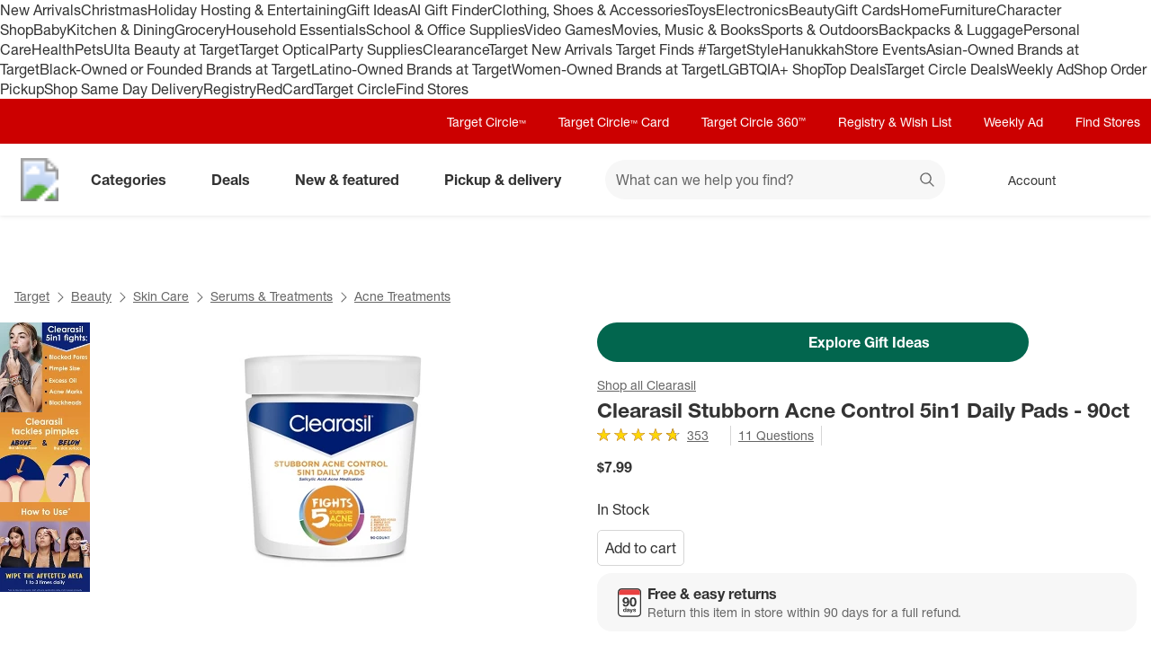

--- FILE ---
content_type: image/svg+xml
request_url: https://target.scene7.com/is/content/Target/GUEST_f7ef9aa1-96d8-4f51-b2dc-6c6a10717b8d
body_size: 3961
content:
<svg width="30" height="37" viewBox="0 0 30 37" fill="none" xmlns="http://www.w3.org/2000/svg">
<path fill-rule="evenodd" clip-rule="evenodd" d="M5 0H25C27.7614 0 30 2.23857 30 5V31.6666C30 34.4281 27.7614 36.6666 25 36.6666H5C2.23858 36.6666 0 34.4281 0 31.6666V5C0 2.23857 2.23858 0 5 0ZM5 1.66667C3.15905 1.66667 1.66667 3.15905 1.66667 5V31.6666C1.66667 33.5076 3.15905 35 5 35H25C26.841 35 28.3333 33.5076 28.3333 31.6666V5C28.3333 3.15905 26.8409 1.66667 25 1.66667H5Z" fill="#333333"/>
<path d="M28.3333 31.6666C28.3333 33.5076 26.8409 35 25 35H4.99999C3.15905 35 1.66666 33.5076 1.66666 31.6666V8.33331H28.3333V31.6666Z" fill="white"/>
<path d="M1.66666 4.99997C1.66666 3.15902 3.15904 1.66663 4.99999 1.66663H25C26.8409 1.66663 28.3333 3.15902 28.3333 4.99997V8.3333H1.66666V4.99997Z" fill="#E94141"/>
<path d="M21.4435 30.4599C20.386 30.4599 19.651 30.0099 19.621 29.0949H20.6335C20.6335 29.5299 21.0085 29.7474 21.451 29.7474C21.811 29.7474 22.1485 29.5899 22.1485 29.2524C22.1485 28.9674 21.8185 28.8324 20.9785 28.6599C20.0785 28.4724 19.711 28.1724 19.711 27.6174C19.711 26.7924 20.311 26.3724 21.3985 26.3724C22.4485 26.3724 23.041 26.8074 23.1085 27.6099H22.096C22.066 27.2349 21.811 27.0849 21.3685 27.0849C20.956 27.0849 20.776 27.2124 20.776 27.4449C20.776 27.6924 21.0085 27.8199 21.6085 27.9399C22.396 28.0974 22.6885 28.2099 22.9135 28.4124C23.116 28.5924 23.2135 28.8174 23.2135 29.1099C23.2135 30.1074 22.351 30.4599 21.4435 30.4599Z" fill="#333333"/>
<path d="M16.5118 31.72C16.2568 31.72 16.0693 31.705 15.8443 31.6825V30.805C16.0693 30.835 16.2568 30.8425 16.4068 30.8425C16.7068 30.8425 16.8793 30.6325 16.8793 30.355C16.8793 30.2875 16.8718 30.22 16.8343 30.115L15.4693 26.4775H16.6093L17.4868 29.1325H17.5018L18.3493 26.4775H19.4518L17.8318 30.8425C17.6068 31.45 17.2318 31.72 16.5118 31.72Z" fill="#333333"/>
<path d="M12.797 30.4599C12.002 30.4599 11.477 30.0474 11.477 29.2974C11.477 28.9224 11.597 28.6599 11.8145 28.4724C12.062 28.2624 12.422 28.1499 13.067 28.0824C13.757 28.0074 14.057 27.9474 14.057 27.6024C14.057 27.1599 13.7345 27.0849 13.3745 27.0849C12.932 27.0849 12.6995 27.2649 12.662 27.6699H11.597C11.642 26.8224 12.3395 26.3724 13.427 26.3724C14.5595 26.3724 15.122 26.7549 15.122 27.4749V29.3424C15.122 29.5974 15.167 29.6499 15.392 29.6499H15.422V30.3399C15.3245 30.3849 15.2045 30.4299 14.9795 30.4299C14.4845 30.4299 14.2295 30.2799 14.147 29.9274C13.892 30.2349 13.442 30.4599 12.797 30.4599ZM13.1945 29.7474C13.7645 29.7474 14.057 29.4399 14.057 28.8699V28.4574C13.9595 28.5474 13.772 28.5999 13.412 28.6449C12.8645 28.7124 12.542 28.8324 12.542 29.2524C12.542 29.5599 12.7295 29.7474 13.1945 29.7474Z" fill="#333333"/>
<path d="M8.64671 30.46C7.49171 30.46 6.90671 29.485 6.90671 28.3825C6.90671 27.31 7.50671 26.3725 8.62421 26.3725C9.08921 26.3725 9.53921 26.575 9.77171 26.95H9.78671V25H10.8517V30.355H9.83921V29.86H9.82421C9.59171 30.2575 9.17921 30.46 8.64671 30.46ZM8.90921 29.6575C9.51671 29.6575 9.82421 29.185 9.82421 28.405C9.82421 27.7 9.55421 27.175 8.90171 27.175C8.29421 27.175 7.97171 27.6625 7.97171 28.4125C7.97171 29.0275 8.25671 29.6575 8.90921 29.6575Z" fill="#333333"/>
<path d="M19.6167 23.5666C16.8333 23.5666 15.35 21.4833 15.35 17.45C15.35 13.5166 16.8167 11.4333 19.6167 11.4333C22.4 11.4333 23.9167 13.5 23.9167 17.45C23.9167 21.4666 22.4167 23.5666 19.6167 23.5666ZM19.6167 21.6166C21.5 21.6166 21.55 18.95 21.55 17.3833C21.55 15.75 21.4 13.3833 19.6 13.3833C17.7167 13.3833 17.7167 16.2 17.7167 17.3833C17.7167 18.8333 17.7333 21.6166 19.6167 21.6166Z" fill="#333333"/>
<path d="M10.0889 23.5666C8.05559 23.5666 6.57229 22.3833 6.30559 20.3333H8.55559C8.72229 21.1833 9.35559 21.7833 10.1223 21.7833C11.3889 21.7833 12.1889 20.55 12.3556 18.2333L12.3223 18.2C11.7056 19.0833 10.8889 19.5 9.68889 19.5C8.15559 19.5 6.10559 18.3833 6.10559 15.7C6.10559 13.3833 7.67229 11.4333 10.2056 11.4333C13.3056 11.4333 14.6723 13.8833 14.6723 17.45C14.6723 20.3333 13.4056 23.5666 10.0889 23.5666ZM10.2556 17.7166C11.5056 17.7166 12.1389 16.7333 12.1389 15.55C12.1389 14.4 11.4056 13.3833 10.2556 13.3833C9.13889 13.3833 8.47229 14.4333 8.47229 15.5166C8.47229 16.6166 9.03889 17.7166 10.2556 17.7166Z" fill="#333333"/>
</svg>
